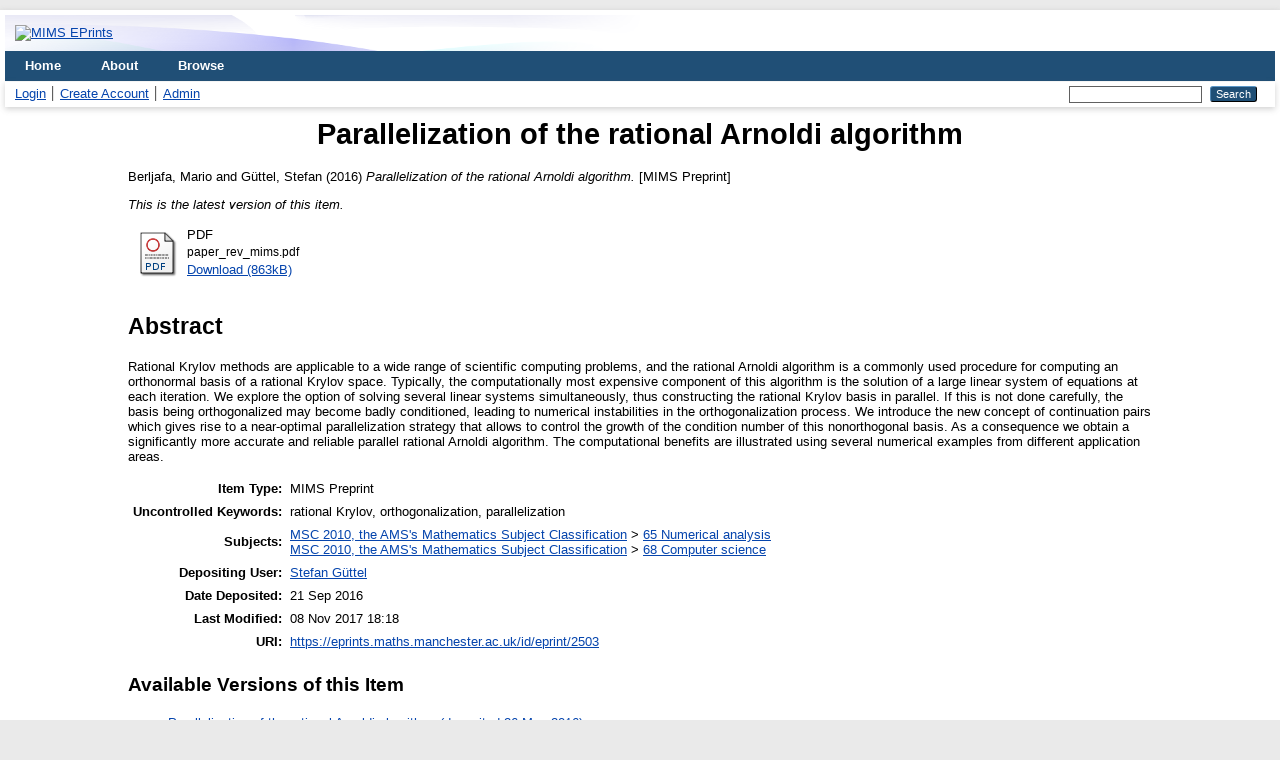

--- FILE ---
content_type: text/html; charset=utf-8
request_url: https://eprints.maths.manchester.ac.uk/2503/
body_size: 6978
content:
<!DOCTYPE html>
<html xmlns="http://www.w3.org/1999/xhtml" lang="en">
  <head>
    <meta http-equiv="X-UA-Compatible" content="IE=edge" />
    <title> Parallelization of the rational Arnoldi algorithm  - MIMS EPrints</title>
    <link rel="icon" href="/favicon.ico" type="image/x-icon" />
    <link rel="shortcut icon" href="/favicon.ico" type="image/x-icon" />
    <meta name="eprints.eprintid" content="2503" />
<meta name="eprints.rev_number" content="2" />
<meta name="eprints.eprint_status" content="archive" />
<meta name="eprints.userid" content="565" />
<meta name="eprints.dir" content="disk0/00/00/25/03" />
<meta name="eprints.datestamp" content="2016-09-21" />
<meta name="eprints.lastmod" content="2017-11-08 18:18:38" />
<meta name="eprints.status_changed" content="2017-10-20 14:13:27" />
<meta name="eprints.type" content="MIMS_preprint" />
<meta name="eprints.succeeds" content="2478" />
<meta name="eprints.metadata_visibility" content="show" />
<meta name="eprints.major_MIMS_num" content="2016" />
<meta name="eprints.minor_MIMS_num" content="32" />
<meta name="eprints.MIMS_num" content="2016.32" />
<meta name="eprints.creators_name" content="Berljafa, Mario" />
<meta name="eprints.creators_name" content="Güttel, Stefan" />
<meta name="eprints.creators_id" content="mario.berljafa@manchester.ac.uk" />
<meta name="eprints.creators_id" content="stefan.guettel@manchester.ac.uk" />
<meta name="eprints.title" content="Parallelization of the rational Arnoldi algorithm" />
<meta name="eprints.ispublished" content="pub" />
<meta name="eprints.subjects" content="MSC_65" />
<meta name="eprints.subjects" content="MSC_68" />
<meta name="eprints.keywords" content="rational Krylov, orthogonalization, parallelization" />
<meta name="eprints.abstract" content="Rational Krylov methods are applicable to a wide range of scientific computing problems, and the rational Arnoldi algorithm is a commonly used procedure for computing an orthonormal basis of a rational Krylov space. Typically, the computationally most expensive component of this algorithm is the solution of a large linear system of equations at each iteration. We explore the option of solving several linear systems simultaneously, thus constructing the rational Krylov basis in parallel. If this is not done carefully, the basis being orthogonalized may become badly conditioned, leading to numerical instabilities in the orthogonalization process. We introduce the new concept of continuation pairs which gives rise to a near-optimal parallelization strategy that allows to control the growth of the condition number of this nonorthogonal basis. As a consequence we obtain a significantly more accurate and reliable parallel rational Arnoldi algorithm. The computational benefits are illustrated using several numerical examples from different application areas." />
<meta name="eprints.date" content="2016-05-26" />
<meta name="eprints.date_type" content="published" />
<meta name="eprints.full_text_status" content="public" />
<meta name="eprints.number" content="2016.32" />
<meta name="eprints.place_of_pub" content="Manchester, UK" />
<meta name="eprints.institution" content="Manchester Institute for Mathematical Sciences, University of Manchester" />
<meta name="eprints.department" content="School of Mathematics" />
<meta name="eprints.refereed" content="FALSE" />
<meta name="eprints.issn" content="1749-9097" />
<meta name="eprints.referencetext" content="\bibitem{bench03}
{\em Benchmark {C}ollection. {O}berwolfach {M}odel {R}eduction {B}enchmark
  {C}ollection}, 2003.
\newblock \url{http://www.imtek.de/simulation/benchmark}.

\bibitem{benner2013numerical}
{\sc P.~Benner and J.~Saak}, {\em Numerical solution of large and sparse
  continuous time algebraic matrix {R}iccati and {L}yapunov equations: a state
  of the art survey}, GAMM-Mitt., 36 (2013), pp.~32--52.

\bibitem{BeGu14}
{\sc M.~Berljafa and S.~G{\&quot;u}ttel}, {\em {A} {R}ational {K}rylov {T}oolbox for
  {MATLAB}}, {MIMS EPrint} 2014.56, Manchester Institute for Mathematical
  Sciences, The University of Manchester, UK, 2014.
\newblock Available for download at \texttt{http://guettel.com/rktoolbox/}.

\bibitem{BeGu15}
\leavevmode\vrule height 2pt depth -1.6pt width 23pt, {\em Generalized rational
  {K}rylov decompositions with an application to rational approximation}, SIAM
  J. Matrix Anal. Appl., 36 (2015), pp.~894--916.

\bibitem{BeGu15r}
\leavevmode\vrule height 2pt depth -1.6pt width 23pt, {\em The {RKFIT}
  algorithm for nonlinear rational approximation}, {MIMS EPrint} 2015.38,
  Manchester Institute for Mathematical Sciences, The University of Manchester,
  UK, 2015.

\bibitem{BEG15}
{\sc R.-U. B{\&quot;o}rner, O.~G. Ernst, and S.~G{\&quot;u}ttel}, {\em Three-dimensional
  transient electromagnetic modelling using rational {K}rylov methods},
  Geophys. J. Int., 202 (2015), pp.~2025--2043.

\bibitem{DH11}
{\sc T.~A. Davis and Y.~Hu}, {\em The {U}niversity of {F}lorida {S}parse
  {M}atrix {C}ollection}, ACM Trans. Math. Software, 38 (2011), pp.~1--25.

\bibitem{druskin2011analysis}
{\sc V.~Druskin, L.~Knizhnerman, and V.~Simoncini}, {\em Analysis of the
  rational {K}rylov subspace and {ADI} methods for solving the {L}yapunov
  equation}, SIAM J. Numer. Anal., 49 (2011), pp.~1875--1898.

\bibitem{DKZ09}
{\sc V.~Druskin, L.~Knizhnerman, and M.~Zaslavsky}, {\em Solution of large
  scale evolutionary problems using rational {K}rylov subspaces with optimized
  shifts}, SIAM J. Sci. Comput., 31 (2009), pp.~3760--3780.

\bibitem{GGV96}
{\sc K.~Gallivan, E.~Grimme, and P.~{Van Dooren}}, {\em A rational {L}anczos
  algorithm for model reduction}, Numer. Algorithms, 12 (1996), pp.~33--63.

\bibitem{GiLa02}
{\sc L.~Giraud and J.~Langou}, {\em When modified {G}ram--{S}chmidt generates a
  well-conditioned set of vectors}, IMA J. Numer. Anal., 22 (2002),
  pp.~521--528.

\bibitem{GoGr14}
{\sc T.~G{\&quot;o}ckler and V.~Grimm}, {\em Uniform approximation of
  $\varphi$-functions in exponential integrators by a rational {K}rylov
  subspace method with simple poles}, SIAM J. Matrix Anal. Appl., 35 (2014),
  pp.~1467--1489.

\bibitem{GoVa13}
{\sc G.~H. Golub and C.~F. {Van Loan}}, {\em Matrix Computations}, Johns
  Hopkins University Press, Baltimore, MD, USA, 4th~ed., 2013.

\bibitem{Gras04}
{\sc L.~Grasedyck}, {\em Existence of a low rank or {${\mathcal H}$}-matrix
  approximant to the solution of a {S}ylvester equation}, Numer. Linear Algebra
  Appl., 11 (2004), pp.~371--389.

\bibitem{Grim97}
{\sc E.~Grimme}, {\em Krylov Projection Methods for Model Reduction}, PhD
  thesis, University of Illinois at Urbana-Champaign, 1997.

\bibitem{GAB08}
{\sc S.~Gugercin, A.~C. Antoulas, and C.~Beattie}, {\em {${\mathcal H}_2$}
  model reduction for large-scale linear dynamical systems}, SIAM J. Matrix
  Anal. Appl., 30 (2008), pp.~609--638.

\bibitem{Gutt10}
{\sc S.~G{\&quot;u}ttel}, {\em Rational {K}rylov {M}ethods for {O}perator
  {F}unctions}, PhD thesis, Institut f{\&quot;u}r Numerische Mathematik und
  Optimierung der Technischen Universit{\&quot;a}t Bergakademie Freiberg, Freiberg,
  Germany, 2010.

\bibitem{Gutt13}
\leavevmode\vrule height 2pt depth -1.6pt width 23pt, {\em Rational {K}rylov
  approximation of matrix functions: {N}umerical methods and optimal pole
  selection}, GAMM-Mitt., 36 (2013), pp.~8--31.

\bibitem{GVMM14}
{\sc S.~G{\&quot;u}ttel, R.~V. Beeumen, K.~Meerbergen, and W.~Michiels}, {\em
  {NLEIGS:} {A} class of fully rational {K}rylov methods for nonlinear
  eigenvalue problems}, SIAM J. Sci. Comput., 36 (2014), pp.~A2842--A2864.

\bibitem{JaVo05}
{\sc E.~Jarlebring and H.~Voss}, {\em Rational {K}rylov for nonlinear
  eigenproblems, an iterative projection method}, Appl. Math., 50 (2005),
  pp.~543--554.

\bibitem{LW03}
{\sc G.~Lassaux and K.~Willcox}, {\em Model reduction for active control design
  using multiple-point {A}rnoldi methods}, AIAA Paper, 616 (2003), pp.~1--11.

\bibitem{LeMe98}
{\sc R.~B. Lehoucq and K.~Meerbergen}, {\em Using generalized {C}ayley
  transformations within an inexact rational {K}rylov sequence method}, SIAM J.
  Matrix Anal. Appl., 20 (1998), pp.~131--148.

\bibitem{li2002low}
{\sc J.-R. Li and J.~White}, {\em Low rank solution of {L}yapunov equations},
  SIAM J. Matrix Anal. Appl., 24 (2002), pp.~260--280.

\bibitem{PPV95}
{\sc C.~C. Paige, B.~N. Parlett, and H.~A. {van der Vorst}}, {\em Approximate
  solutions and eigenvalue bounds from {K}rylov subspaces}, Numer. Linear
  Algebra Appl., 2 (1995), pp.~115--133.

\bibitem{Ruhe84}
{\sc A.~Ruhe}, {\em Rational {K}rylov sequence methods for eigenvalue
  computation}, Linear Algebra Appl., 58 (1984), pp.~391--405.

\bibitem{Ruhe98}
\leavevmode\vrule height 2pt depth -1.6pt width 23pt, {\em Rational {K}rylov: A
  practical algorithm for large sparse nonsymmetric matrix pencils}, SIAM J.
  Sci. Comput., 19 (1998), pp.~1535--1551.

\bibitem{Saa03}
{\sc Y.~Saad}, {\em Iterative Methods for Sparse Linear Systems}, SIAM, 2003.

\bibitem{Skoo98}
{\sc D.~Skoogh}, {\em A parallel rational {K}rylov algorithm for eigenvalue
  computations}, in Applied Parallel Computing Large Scale Scientific and
  Industrial Problems, B.~K{\r{a}}gstr{\&quot;o}m, J.~Dongarra, E.~Elmroth, and
  J.~Wa{\'s}niewski, eds., vol.~1541 of Lecture Notes in Computer Science,
  Springer Berlin Heidelberg, 1998, pp.~521--526.

\bibitem{Stew02b}
{\sc G.~W. Stewart}, {\em Backward error bounds for approximate {K}rylov
  subspaces}, Linear Algebra Appl., 340 (2002), pp.~81--86.

\bibitem{VMM15}
{\sc R.~{Van Beeumen}, K.~Meerbergen, and W.~Michiels}, {\em Compact rational
  {K}rylov methods for nonlinear eigenvalue problems}, SIAM J. Matrix Anal.
  Appl., 36 (2015), pp.~820--838." />
<meta name="eprints.citation" content="  Berljafa, Mario and Güttel, Stefan  (2016) Parallelization of the rational Arnoldi algorithm.  [MIMS Preprint]     " />
<meta name="eprints.document_url" content="https://eprints.maths.manchester.ac.uk/2503/1/paper_rev_mims.pdf" />
<link rel="schema.DC" href="http://purl.org/DC/elements/1.0/" />
<meta name="DC.relation" content="https://eprints.maths.manchester.ac.uk/2503/" />
<meta name="DC.title" content="Parallelization of the rational Arnoldi algorithm" />
<meta name="DC.creator" content="Berljafa, Mario" />
<meta name="DC.creator" content="Güttel, Stefan" />
<meta name="DC.subject" content="65 Numerical analysis" />
<meta name="DC.subject" content="68 Computer science" />
<meta name="DC.description" content="Rational Krylov methods are applicable to a wide range of scientific computing problems, and the rational Arnoldi algorithm is a commonly used procedure for computing an orthonormal basis of a rational Krylov space. Typically, the computationally most expensive component of this algorithm is the solution of a large linear system of equations at each iteration. We explore the option of solving several linear systems simultaneously, thus constructing the rational Krylov basis in parallel. If this is not done carefully, the basis being orthogonalized may become badly conditioned, leading to numerical instabilities in the orthogonalization process. We introduce the new concept of continuation pairs which gives rise to a near-optimal parallelization strategy that allows to control the growth of the condition number of this nonorthogonal basis. As a consequence we obtain a significantly more accurate and reliable parallel rational Arnoldi algorithm. The computational benefits are illustrated using several numerical examples from different application areas." />
<meta name="DC.date" content="2016-05-26" />
<meta name="DC.type" content="MIMS Preprint" />
<meta name="DC.type" content="NonPeerReviewed" />
<meta name="DC.format" content="application/pdf" />
<meta name="DC.language" content="en" />
<meta name="DC.identifier" content="https://eprints.maths.manchester.ac.uk/2503/1/paper_rev_mims.pdf" />
<meta name="DC.identifier" content="  Berljafa, Mario and Güttel, Stefan  (2016) Parallelization of the rational Arnoldi algorithm.  [MIMS Preprint]     " />
<link rel="alternate" href="https://eprints.maths.manchester.ac.uk/cgi/export/eprint/2503/METS/mims3-eprint-2503.xml" type="text/xml; charset=utf-8" title="METS" />
<link rel="alternate" href="https://eprints.maths.manchester.ac.uk/cgi/export/eprint/2503/BibTeX/mims3-eprint-2503.bib" type="text/plain; charset=utf-8" title="BibTeX" />
<link rel="alternate" href="https://eprints.maths.manchester.ac.uk/cgi/export/eprint/2503/RDFNT/mims3-eprint-2503.nt" type="text/plain" title="RDF+N-Triples" />
<link rel="alternate" href="https://eprints.maths.manchester.ac.uk/cgi/export/eprint/2503/Simple/mims3-eprint-2503.txt" type="text/plain; charset=utf-8" title="Simple Metadata" />
<link rel="alternate" href="https://eprints.maths.manchester.ac.uk/cgi/export/eprint/2503/COinS/mims3-eprint-2503.txt" type="text/plain; charset=utf-8" title="OpenURL ContextObject in Span" />
<link rel="alternate" href="https://eprints.maths.manchester.ac.uk/cgi/export/eprint/2503/XML/mims3-eprint-2503.xml" type="application/vnd.eprints.data+xml; charset=utf-8" title="EP3 XML" />
<link rel="alternate" href="https://eprints.maths.manchester.ac.uk/cgi/export/eprint/2503/CSV/mims3-eprint-2503.csv" type="text/csv; charset=utf-8" title="Multiline CSV" />
<link rel="alternate" href="https://eprints.maths.manchester.ac.uk/cgi/export/eprint/2503/RDFN3/mims3-eprint-2503.n3" type="text/n3" title="RDF+N3" />
<link rel="alternate" href="https://eprints.maths.manchester.ac.uk/cgi/export/eprint/2503/Text/mims3-eprint-2503.txt" type="text/plain; charset=utf-8" title="ASCII Citation" />
<link rel="alternate" href="https://eprints.maths.manchester.ac.uk/cgi/export/eprint/2503/HTML/mims3-eprint-2503.html" type="text/html; charset=utf-8" title="HTML Citation" />
<link rel="alternate" href="https://eprints.maths.manchester.ac.uk/cgi/export/eprint/2503/EndNote/mims3-eprint-2503.enw" type="text/plain; charset=utf-8" title="EndNote" />
<link rel="alternate" href="https://eprints.maths.manchester.ac.uk/cgi/export/eprint/2503/MODS/mims3-eprint-2503.xml" type="text/xml; charset=utf-8" title="MODS" />
<link rel="alternate" href="https://eprints.maths.manchester.ac.uk/cgi/export/eprint/2503/Atom/mims3-eprint-2503.xml" type="application/atom+xml;charset=utf-8" title="Atom" />
<link rel="alternate" href="https://eprints.maths.manchester.ac.uk/cgi/export/eprint/2503/Refer/mims3-eprint-2503.refer" type="text/plain" title="Refer" />
<link rel="alternate" href="https://eprints.maths.manchester.ac.uk/cgi/export/eprint/2503/RDFXML/mims3-eprint-2503.rdf" type="application/rdf+xml" title="RDF+XML" />
<link rel="alternate" href="https://eprints.maths.manchester.ac.uk/cgi/export/eprint/2503/ContextObject/mims3-eprint-2503.xml" type="text/xml; charset=utf-8" title="OpenURL ContextObject" />
<link rel="alternate" href="https://eprints.maths.manchester.ac.uk/cgi/export/eprint/2503/DIDL/mims3-eprint-2503.xml" type="text/xml; charset=utf-8" title="MPEG-21 DIDL" />
<link rel="alternate" href="https://eprints.maths.manchester.ac.uk/cgi/export/eprint/2503/JSON/mims3-eprint-2503.js" type="application/json; charset=utf-8" title="JSON" />
<link rel="alternate" href="https://eprints.maths.manchester.ac.uk/cgi/export/eprint/2503/RIS/mims3-eprint-2503.ris" type="text/plain" title="Reference Manager" />
<link rel="alternate" href="https://eprints.maths.manchester.ac.uk/cgi/export/eprint/2503/DC/mims3-eprint-2503.txt" type="text/plain; charset=utf-8" title="Dublin Core" />
<link href="https://eprints.maths.manchester.ac.uk/" rel="Top" />
    <link href="https://eprints.maths.manchester.ac.uk/sword-app/servicedocument" rel="Sword" />
    <link href="https://eprints.maths.manchester.ac.uk/id/contents" rel="SwordDeposit" />
    <link href="https://eprints.maths.manchester.ac.uk/cgi/search" type="text/html" rel="Search" />
    <link href="https://eprints.maths.manchester.ac.uk/cgi/opensearchdescription" type="application/opensearchdescription+xml" rel="Search" title="MIMS EPrints" />
    <script src="https://www.google.com/jsapi" type="text/javascript">
//padder
</script><script type="text/javascript">
// <![CDATA[
google.load("visualization", "1", {packages:["corechart", "geochart"]});
// ]]></script><script type="text/javascript">
// <![CDATA[
var eprints_http_root = "https://eprints.maths.manchester.ac.uk";
var eprints_http_cgiroot = "https://eprints.maths.manchester.ac.uk/cgi";
var eprints_oai_archive_id = "eprints.maths.manchester.ac.uk.MIMS.EPrints";
var eprints_logged_in = false;
var eprints_logged_in_userid = 0; 
var eprints_logged_in_username = ""; 
var eprints_logged_in_usertype = ""; 
// ]]></script>
    <style type="text/css">.ep_logged_in { display: none }</style>
    <link href="/style/auto-3.4.5.css?1720778145" type="text/css" rel="stylesheet" />
    <script src="/javascript/auto-3.4.5.js?1720778145" type="text/javascript">
//padder
</script>
    <!--[if lte IE 6]>
        <link rel="stylesheet" type="text/css" href="/style/ie6.css" />
   <![endif]-->
    <meta name="Generator" content="EPrints 3.4.5" />
    <meta content="text/html; charset=UTF-8" http-equiv="Content-Type" />
    <meta content="en" http-equiv="Content-Language" />
    
  </head>
  <body>
    
    <div id="wrapper">
      <header>
        <div class="ep_tm_header ep_noprint">
		  <div class="ep_tm_site_logo">
			<a href="https://eprints.maths.manchester.ac.uk/" title="MIMS EPrints">
			  <img alt="MIMS EPrints" src="https://epsassets.manchester.ac.uk/medialand/shared/images/logos/Logo_ManchesterEst1824.png" />
			</a>
		  </div>
          <nav aria-label="Main Navigation">
            <ul role="menu" class="ep_tm_menu">
              <li>
                <a href="/" title="Go to start page!" role="menuitem">
                  Home
                </a>
              </li>
              <li>
                <a href="/information.html" title="Get some detailed repository information!" role="menuitem">
                  About
                </a>
              </li>
              <li>
                <a href="/view/" title="Browse the items using prepared lists!" role="menuitem" menu="ep_tm_menu_browse" aria-owns="ep_tm_menu_browse">
                  Browse
                </a>
                <ul role="menu" id="ep_tm_menu_browse" style="display:none;">
					<li>
						  <a href="https://eprints.maths.manchester.ac.uk/view/year/" role="menuitem">
							Browse by 
							Year
						  </a>
					</li>
					<li>
						<a href="/view/subjects/" role="menuitem">
						  Browse by 
						  Subject
						</a>
					</li>
					<li>
						  <a href="https://eprints.maths.manchester.ac.uk/view/creators/" role="menuitem">
							Browse by 
							Author
						  </a>
					</li>
                </ul>
              </li>
            </ul>
          </nav>
        
          <div class="ep_tm_searchbar">
            <div>
              <ul id="ep_tm_menu_tools" class="ep_tm_key_tools" role="toolbar"><li class="ep_tm_key_tools_item"><a href="/cgi/users/home" class="ep_tm_key_tools_item_link">Login</a></li><li class="ep_tm_key_tools_item"><a href="/cgi/register" class="ep_tm_key_tools_item_link">Create Account</a></li><li class="ep_tm_key_tools_item"><a href="/cgi/users/home?screen=Admin" class="ep_tm_key_tools_item_link">Admin</a></li></ul>
            </div>
            <div>
              
              <form method="get" accept-charset="utf-8" action="/cgi/search" role="search" aria-label="Publication simple search">
                <input class="ep_tm_searchbarbox" size="20" type="text" name="q" aria-labelledby="searchbutton" />
                <input class="ep_tm_searchbarbutton" value="Search" type="submit" name="_action_search" id="searchbutton" />
                <input type="hidden" name="_action_search" value="Search" />
                <input type="hidden" name="_order" value="bytitle" />
                <input type="hidden" name="basic_srchtype" value="ALL" />
                <input type="hidden" name="_satisfyall" value="ALL" />
              </form>
            </div>
          </div>
        </div>
      </header>

      <div id="main_content">
        <div class="ep_tm_page_content">
          <h1 id="page-title" class="ep_tm_pagetitle">
            

Parallelization of the rational Arnoldi algorithm


          </h1>
          <div class="ep_summary_content"><div class="ep_summary_content_left"></div><div class="ep_summary_content_right"></div><div class="ep_summary_content_top"></div><div class="ep_summary_content_main">

  <p style="margin-bottom: 1em">
    


    <span class="person_name">Berljafa, Mario</span> and <span class="person_name">Güttel, Stefan</span>
  

(2016)

<em>Parallelization of the rational Arnoldi algorithm.</em>


    [MIMS Preprint]
  


  



  </p>

  
    <div style="margin-bottom: 1em">
      <p><em>This is the latest version of this item.</em></p>
    </div>
  

  

    
  
    
      
      <table>
        
          <tr>
            <td valign="top" align="right"><a class="ep_document_link" href="https://eprints.maths.manchester.ac.uk/2503/1/paper_rev_mims.pdf"><img class="ep_doc_icon" alt="[thumbnail of paper_rev_mims.pdf]" src="https://eprints.maths.manchester.ac.uk/style/images/fileicons/application_pdf.png" border="0" /></a></td>
            <td valign="top">
              

<!-- document citation -->


<span class="ep_document_citation">
<span class="document_format">PDF</span>
<br /><span class="document_filename">paper_rev_mims.pdf</span>



</span>

<br />
              <a href="https://eprints.maths.manchester.ac.uk/2503/1/paper_rev_mims.pdf" class="ep_document_link">Download (863kB)</a>
              
			  
			  
              
  
              <ul>
              
              </ul>
            </td>
          </tr>
        
      </table>
    

  

  

  
    <h2>Abstract</h2>
    <p style="text-align: left; margin: 1em auto 0em auto">Rational Krylov methods are applicable to a wide range of scientific computing problems, and the rational Arnoldi algorithm is a commonly used procedure for computing an orthonormal basis of a rational Krylov space. Typically, the computationally most expensive component of this algorithm is the solution of a large linear system of equations at each iteration. We explore the option of solving several linear systems simultaneously, thus constructing the rational Krylov basis in parallel. If this is not done carefully, the basis being orthogonalized may become badly conditioned, leading to numerical instabilities in the orthogonalization process. We introduce the new concept of continuation pairs which gives rise to a near-optimal parallelization strategy that allows to control the growth of the condition number of this nonorthogonal basis. As a consequence we obtain a significantly more accurate and reliable parallel rational Arnoldi algorithm. The computational benefits are illustrated using several numerical examples from different application areas.</p>
  

  <table style="margin-bottom: 1em; margin-top: 1em;" cellpadding="3">
    <tr>
      <th align="right">Item Type:</th>
      <td>
        MIMS Preprint
        
        
        
      </td>
    </tr>
    
    
      
    
      
    
      
        <tr>
          <th align="right">Uncontrolled Keywords:</th>
          <td valign="top">rational Krylov, orthogonalization, parallelization</td>
        </tr>
      
    
      
        <tr>
          <th align="right">Subjects:</th>
          <td valign="top"><a href="https://eprints.maths.manchester.ac.uk/view/subjects/MSC.html">MSC 2010, the AMS's Mathematics Subject Classification</a> &gt; <a href="https://eprints.maths.manchester.ac.uk/view/subjects/MSC=5F65.html">65 Numerical analysis</a><br /><a href="https://eprints.maths.manchester.ac.uk/view/subjects/MSC.html">MSC 2010, the AMS's Mathematics Subject Classification</a> &gt; <a href="https://eprints.maths.manchester.ac.uk/view/subjects/MSC=5F68.html">68 Computer science</a></td>
        </tr>
      
    
      
    
      
    
      
        <tr>
          <th align="right">Depositing User:</th>
          <td valign="top">

<a href="https://eprints.maths.manchester.ac.uk/cgi/users/home?screen=User::View&amp;userid=565"><span class="ep_name_citation"><span class="person_name">Stefan Güttel</span></span></a>

</td>
        </tr>
      
    
      
        <tr>
          <th align="right">Date Deposited:</th>
          <td valign="top">21 Sep 2016</td>
        </tr>
      
    
      
        <tr>
          <th align="right">Last Modified:</th>
          <td valign="top">08 Nov 2017 18:18</td>
        </tr>
      
    
    <tr>
      <th align="right">URI:</th>
      <td valign="top"><a href="https://eprints.maths.manchester.ac.uk/id/eprint/2503">https://eprints.maths.manchester.ac.uk/id/eprint/2503</a></td>
    </tr>
  </table>

  
    <h3>Available Versions of this Item</h3>
    <ul><li>

<a href="https://eprints.maths.manchester.ac.uk/2478/">
<span class="citation">Parallelization of the rational Arnoldi algorithm. (deposited 26 May 2016)</span>
</a>
<ul><li>


<span class="citation">Parallelization of the rational Arnoldi algorithm. (deposited 21 Sep 2016)</span>

 <strong>[Currently Displayed]</strong></li></ul></li></ul>
  
  

  
    <h2 id="actions">Actions (login required)</h2>
    <table class="ep_summary_page_actions">
    
      <tr>
        <td><a href="/cgi/users/home?screen=EPrint%3A%3AView&amp;eprintid=2503"><img src="/style/images/action_view.png" alt="View Item" class="ep_form_action_icon" role="button" /></a></td>
        <td>View Item</td>
      </tr>
    
    </table>
  

</div><div class="ep_summary_content_bottom"></div><div class="ep_summary_content_after"></div></div>
        </div>
      </div>

      <footer>
        <div class="ep_tm_footer ep_noprint">
          <span>MIMS EPrints is powered by <em><a href="http://eprints.org/software/">EPrints 3.4</a></em> which is developed by the <a href="https://www.ecs.soton.ac.uk/">School of Electronics and Computer Science</a> at the University of Southampton. <a href="/eprints/">About EPrints</a> | <a href="/accessibility/">Accessibility</a></span>
          <div class="ep_tm_eprints_logo">
            <a rel="external" href="https://eprints.org/software/">
              <img alt="EPrints Logo" src="/images/eprintslogo.png" /><img alt="EPrints Flavour Logo" src="/images/flavour.png" style="width: 28px" />
            </a>
          </div>
        </div>
      </footer>
    </div> <!-- wrapper -->
  </body>
</html>